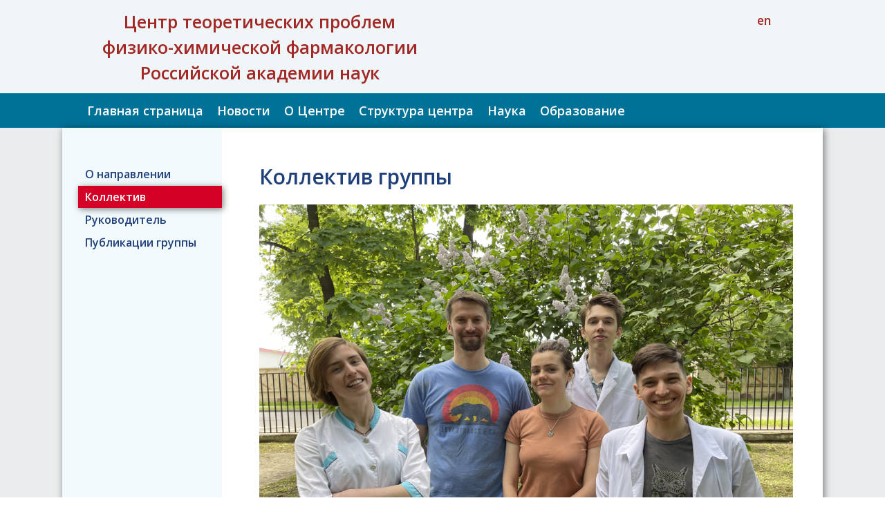

--- FILE ---
content_type: text/html; charset=utf-8
request_url: http://ctppcp.ru/ru/research/nechipurenko/people
body_size: 2700
content:
<!doctype html>
<html>
<head>
  <meta charset="utf-8">
  <meta name="viewport" content="initial-scale=1.0">
  <title>Коллектив лаборатории</title>
  <link href="http://fonts.googleapis.com/css?family=Open+Sans:400,400,600,700" rel="stylesheet" type="text/css">
  

<link rel="stylesheet" href="/static/ru/css/standardize.css">
<link rel="stylesheet" href="/static/ru/css/skeleton-grid.css">
<link rel="stylesheet" href="/static/ru/css/skeleton.css">
<link rel="stylesheet" href="/static/ru/css/members.css">

</head>
<body class="body page-news clearfix">

  <header class="header clearfix">
  
    <div class="top clearfix">
      <a href="/ru"><h1 class="title"><p class="institutename">Центр теоретических проблем </p>
<p class="institutename">физико-химической фармакологии </p>
<p class="institutename">Российской академии наук<br></p></h1></a>
      <div class="panel clearfix">
        <a class="link" href="/en">en</a>
      </div>
    </div>
	
    <div class="buttons">
      <div class="main clearfix">
        <div class="dropdown clearfix">
          <a class="dis" href="/ru"><button class="button">Главная страница</button></a>
        </div>
        <div class="dropdown clearfix">
          <a class="dis" href="/ru/news_page=1"><button class="button">Новости</button></a>
          <div class="dropdown-content">
              <a href="/ru/news_page=1">Новости и события</a>
              <a href="/ru/news/positions">Вакансии</a>
            </div>
        </div>
		    <div class="dropdown clearfix">
          <a class="dis" href="/ru/center"><button class="button">О Центре</button></a>
          <div class="dropdown-content">
            <a href="/ru/center">Миссия центра</a>
            <a href="/ru/center/history">История центра</a>
            <a href="/ru/center/contacts">Контакты</a>
            <a href="/ru/center/maindocs">Основные документы</a>
            <a href="/ru/center/reports">Планы и отчеты НИР</a>
            <a href="/ru/center/attestation">Аттестация сотрудников</a>
          </div>
        </div>
		    <div class="dropdown clearfix">
          <a class="dis" href="/ru/structure"><button class="button">Структура центра</button></a>
          <div class="dropdown-content">
            <a href="/ru/structure">Лаборатории</a>
            <a href="/ru/structure/staff">Администрация</a>
	    <a href="/ru/pages/ЦКП">ЦКП</a>
	    <a href="/ru/pages/Диссертационный%20совет">Диссовет</a>
          </div>
        </div>
		    <div class="dropdown clearfix">
          <a class="dis" href="/ru/research"><button class="button">Наука</button></a>
          <div class="dropdown-content">
            <a href="/ru/research">Научные направления</a>
	    <a href="/ru/pages/Результаты проектов">Результаты проектов</a>
            <a href="/ru/research/etics">НЭК</a>
            <a href="/ru/research/senate">Ученый совет</a>
            <a href="/ru/research/publications">Публикации</a>
          </div>
        </div>
		    <div class="dropdown clearfix">
          <a class="dis" href="/ru/education"><button class="button">Образование</button></a>
          <div class="dropdown-content">
            <a href="/ru/education">Лекции для студентов</a>
            <a href="/ru/education/phd">Аспирантура</a>
          </div>
        </div>
        <div class="mobiledropdown clearfix">
          <button id="mobileButton" onclick="myFunction()" class="mbutton">Меню</button>
          <div id="myDropdown" class="mobiledropdown-content">
            <a href="/ru">Главная страница</a>
            <a href="/ru/news_page=1">Новости</a>
            <a href="/ru/center">О Центре</a>
            <a href="/ru/structure">Структура центра</a>
			      <a href="/ru/research">Наука</a>
			      <a href="/ru/education">Образование</a>
          </div>
        </div>
      </div>
    </div>
	
  </header>

  <div class="site">
      <div class="main clearfix">
        <div class="left clearfix">
          <div class="nav clearfix">
            <div class="links clearfix">
              
<a class="link" href="/ru/research/nechipurenko">О направлении</a>
<a class="activelink" href="/ru/research/nechipurenko/people">Коллектив</a>
<a class="link" href="/ru/research/nechipurenko/profile">Руководитель</a>
<a class="link" href="/ru/research/nechipurenko/publications">Публикации группы</a>

            </div>
          </div>
        </div>
        <div class="middle">
        
<div class="overview clearfix">
  <h1 class="group">Коллектив группы</h1>
  <div class="description clearfix">
    <div class="figure clearfix">
      
      <img class="image" src="/media/images/%D0%BD%D0%B5%D1%87%D0%B8%D0%BF_%D0%BA%D0%BE%D0%BC%D0%B0%D0%BD%D0%B4%D0%B0.jpg" alt="photo">
      
    </div>
    <h2 class="title">Коллектив:</h2>
    <table>
			<thead>
			  <tr>
				<th>Имя</th>
				<th>Должность</th>
				<th class="rig">Email</th>
			  </tr>
			</thead>
			<tbody>
        <tr>
          <td width=40%>Нечипуренко, Дмитрий Юрьевич</td>
          <td width=20%>Руководитель</td> 
          <td class="rig" width=40%>Info@ctppcp.ru</td>
        </tr>
			  
			</tbody>
  	</table>
  </div>
</div>

        </div>
      </div>
    </div>
  </div>

  <script>
    window.onload = function Resize() {
      var body = document.body, html = document.documentElement
      var height = Math.max(body.scrollHeight,body.offsetHeight,html.clientHeight,html.scrollHeight,html.offsetHeight);
      var site = document.getElementsByClassName("site");
      if (height-216>650){site[0].style.height = (height-216).toString()+"px";}
      else {site[0].style.height = '650px';}
    }
  </script>
	
  <div class="footer clearfix">
    <div class="main clearfix">
      
      <a class="link" href="https://minobrnauki.gov.ru/">Министерство науки и высшего образования</a>
      
      
      <a class="link" href="http://www.ras.ru/">Российская академия наук</a>
      
      
      
      <p class="text">&#169; 2023 ЦТП ФХФ РАН</p>
    </div>
  </div>

  <script>
    /* When the user clicks on the button, toggle between hiding and showing the dropdown content */
    function myFunction() {
      document.getElementById("myDropdown").classList.toggle("showD");
      document.getElementById("mobileButton").classList.toggle("showA");
    }
    // Close the dropdown if the user clicks outside of it
    window.onclick = function(event) {
      if (!event.target.matches('.mbutton')) {
        var dropdowns = document.getElementsByClassName("mobiledropdown-content");
        var i;
        for (i = 0; i < dropdowns.length; i++) {
          var openDropdown = dropdowns[i];
          if (openDropdown.classList.contains('show')) {
            openDropdown.classList.remove('show');
          }
        }
      }
    }
  </script>

  <script>
    function hasTouch() {return 'ontouchstart' in document.documentElement 
      || navigator.maxTouchPoints > 0 || navigator.msMaxTouchPoints > 0;}

    if (hasTouch()) {
      var dises = document.getElementsByClassName("dropdown-content");
      for (i = 0; i < dises.length; i++) {dises[i].style.display = "none";}
    }
  </script>

</body>
</html>


--- FILE ---
content_type: text/css
request_url: http://ctppcp.ru/static/ru/css/skeleton-grid.css
body_size: 875
content:
.fluid-span-1 {
  width: 6.5%;
}

.fluid-span-2 {
  width: 15%;
}

.fluid-span-3 {
  width: 23.5%;
}

.fluid-span-4 {
  width: 32%;
}

.fluid-span-5 {
  width: 40.5%;
}

.fluid-span-6 {
  width: 49%;
}

.fluid-span-7 {
  width: 57.5%;
}

.fluid-span-8 {
  width: 66%;
}

.fluid-span-9 {
  width: 74.5%;
}

.fluid-span-10 {
  width: 83%;
}

.fluid-span-11 {
  width: 91.5%;
}

.fluid-span-12 {
  width: 100%;
}

.fluid-offset-1 {
  margin-left: 8.5%;
}

.fluid-offset-2 {
  margin-left: 17%;
}

.fluid-offset-3 {
  margin-left: 25.5%;
}

.fluid-offset-4 {
  margin-left: 34%;
}

.fluid-offset-5 {
  margin-left: 42.5%;
}

.fluid-offset-6 {
  margin-left: 51%;
}

.fluid-offset-7 {
  margin-left: 59.5%;
}

.fluid-offset-8 {
  margin-left: 68%;
}

.fluid-offset-9 {
  margin-left: 76.5%;
}

.fluid-offset-10 {
  margin-left: 85%;
}

.fluid-offset-11 {
  margin-left: 93.5%;
}



--- FILE ---
content_type: text/css
request_url: http://ctppcp.ru/static/ru/css/skeleton.css
body_size: 4247
content:

.header {
  position: relative;
  float: left;
  width: 100%;
  min-height: 185px;
  min-width: 650px;
  background-color: rgb(240, 245, 248);
  font: 600 1.563em/0.5 'Open Sans';
  color: #a22826;
}

.header .top {
  min-width: 650px;
  max-width: 1100px;
  margin: 25px auto 0;
}

.header .top .title {
  float: left;
  width: 482px;
  max-width: 482px;
  height: 100px;
  margin-left: 4%;
  padding-left: 1px;
  font-size: 1em;
  text-align: center;
  color: #a22826;
}

.header .top .panel {
  float: right;
  margin-right: 4%;
  padding-right: 1px;
  font-size: 0.7em;
  color: #a22826;
}

.header .top .panel .link {
  padding-right: 30px;
  color: #a22826;
}

.header .top .title .institutename {
  margin-bottom: 1em;
}

.header .buttons {
  position: relative;
  float: left;
  width: 100%;
  margin: 10px auto 0;
  background-color: #007197;
}

.header .buttons .main {
  position: relative;
  max-width: 1100px;
  margin: 0 auto;
}

.header .buttons .main .dropdown {
  position: relative;
  float: left;
  background-color: rgba(255, 255, 255, 0);
}

.header .buttons .main .dropdown .button {
  position: relative;
  padding-top: 13px;
  padding-bottom: 13px;
  padding-left: 10px;
  padding-right: 10px;
  display: block;
  background-color: rgba(255, 255, 255, 0);
  font-size: 0.72em;
  line-height: 1.38;
  color: rgb(255, 255, 255);
}

.header .buttons .main .dropdown .dropdown-content {
  display: none;
  position: absolute;
  background-color: #f1f1f1;
  margin-top:-1px;
  min-width: 250px;
  box-shadow: 2px 2px 10px rgba(0, 0, 0, .5);
  z-index: 1;
}

.header .buttons .main .dropdown .dropdown-content a {
  color: black;
  padding: 12px 16px;
  text-decoration: none;
  display: block;
  font-size: 0.72em;
  line-height: 1.38;
}

.header .buttons .main .dropdown .dropdown-content a:hover {background-color: #ddd}

.header .buttons .main .dropdown:hover .dropdown-content {
  display: block;
}

.header .buttons .main .dropdown:hover .button {
  background-color: #00567d;
}

.header .buttons .main .mobiledropdown {
  position: relative;
  float: left;
  width: 100%;
  background-color: rgba(255, 255, 255, 0);
}

.header .buttons .main .mobiledropdown .mbutton {
  position: relative;
  padding-top: 13px;
  padding-bottom: 13px;
  padding-left: 15px;
  padding-right: 15px;
  display: block;
  background-color: rgba(255, 255, 255, 0);
  font-size: 0.72em;
  line-height: 1.38;
  color: rgb(255, 255, 255);
}

.header .buttons .main .mobiledropdown .mobiledropdown-content {
  display: none;
  position: relative;
  float: left;
  background-color: #007197;
  width: 100%;
}

.header .buttons .main .mobiledropdown .mobiledropdown-content a {
    font-size: 0.72em;
    line-height: 1.38;
    color: rgb(255, 255, 255);
    display: block;
	padding: 6px 16px;
    text-decoration: none;
}

.header .buttons .main .mobiledropdown .mobiledropdown-content a:hover {
	background-color: #00567d
}

.header .buttons .main .mobiledropdown .showD {display:block;}


.header .buttons .main .mobiledropdown .showA {color: rgb(200, 200, 200);}


@media screen and (min-width: 0px) and (max-width: 835px) {
	div.dropdown{
	  display: none;
	}
	div.mobiledropdown{
	  display: inline-block;
	}
	.buttons .main {
		padding-left: 0;
		width: 100%;
	}
}

@media screen and (min-width: 835px) {
	div.dropdown{
	  display: inline-block;
	}
	div.mobiledropdown{
	  display: none;
	}
	.buttons .main {
		padding-left: 2%;
		width: 98.2142857142%;
	}
}

.footer {
  position: relative;
  float: left;
  clear: both;
  width: 100%;
  min-width: 650px;
  background-color: rgb(77, 77, 77);
  font: 600 1.563em/0.5 'Open Sans';
}

.footer .main {
  position: relative;
  max-width: 1100px;
  margin: 0 auto;
}

.footer .main .link {
  position: relative;
  float: left;
  padding-top: 5px;
  padding-bottom: 5px;
  padding-left: 8px;
  padding-right: 8px;
  font-size: 0.55em;
  margin-top: 10px;
  margin-bottom: 10px;
  color: rgb(255, 255, 255);
  border-right: 1px solid rgb(255, 255, 255);
}

.footer .main .text {
  position: relative;
  float: left;
  padding-top: 5px;
  padding-bottom: 5px;
  padding-left: 8px;
  padding-right: 8px;
  font-size: 0.55em;
  margin-top: 10px;
  margin-bottom: 10px;
  color: rgb(255, 255, 255);
}


--- FILE ---
content_type: text/css
request_url: http://ctppcp.ru/static/ru/css/members.css
body_size: 2823
content:
body {
  background-color: rgb(255, 255, 255);
  font: 400 1em/1.38 'Open Sans';
  color: rgb(0, 0, 0);
}

.site {
  position: relative;
  float: left;
  width: 100%;
  min-width: 650px;
  padding-bottom: 100px;
  background-color: #eaecee;
}
  
.site .main {
  position: relative;
  margin: 0 auto;
  min-height: 500px;
  background-color: rgb(255, 255, 255);
  box-shadow: 2px 2px 10px rgba(0, 0, 0, .5);
}
  
.site .left {
  position: absolute;
  float: left;
  width: 21%;
  height: 100%;
  background-color: #f3fafd;
}
  
.site .left .nav {
  width: 100%;
  margin: 0 auto;
  padding-bottom: 15px;
}
  
.site .nav .links {
  position: relative;
  margin-left: 10%;
  width: 90%;
  margin-top: 50px;
  margin-left: 10%;
  margin-right: 0;
  margin-bottom: 0;
}
  
.site .nav .link {
  display: block;
  width: 100%;
  margin: 1px auto 0;
  font-size: 1em;
  font-weight: 600;
  padding-top: 5px;
  padding-bottom: 5px;
  padding-left: 10px;
  color: #1f407a;
  background-color: rgb(255, 255, 255, 0);
}

.site .nav .activelink {
  display: block;
  width: 100%;
  margin: 1px auto 0;
  font-size: 1em;
  font-weight: 600;
  padding-top: 5px;
  padding-bottom: 5px;
  padding-left: 10px;
  background-color: #d40026;
  color: #ffffff;
  box-shadow: 2px 2px 10px rgba(0, 0, 0, .5);
  z-index: 1;
}
  
.site .middle {
  position: relative;
  float: right;
  width: 78%;
  height: 100%;
}

.site .middle .overview {
  position: relative;
  width: 100%;
  margin: 0 auto;
  padding-bottom: 50px;
  background-color: rgb(255, 255, 255);
}
  
.site .middle .overview .group {
  width: 89.9996336191%;
  margin: 50px auto 0;
  padding-bottom: 20px;
  font-size: 1.875em;
  font-weight: 600;
  color: #1f407a;
}
  
.site .middle .overview .description {
  position: relative;
  width: 89.9996336191%;
  margin: 0 auto;
}
  
.site .middle .overview .figure {
  width: 100%;
  margin: 0 auto;
  padding-bottom: 15px;
}
  
.site .middle .overview .image {
  width: 100%;
  max-width: 1100px;
  margin: 0 auto;
}
  
.site .middle .overview .title {
  width: 100%;
  margin: 15px auto 0;
  padding-top: 15px;
  padding-bottom: 15px;
  font-size: 1.5em;
  font-weight: 600;
  color: #1f407a;
}

.site .middle .overview table {
  border-collapse: collapse;
  width: 100%;
  margin: 15px auto 25px auto;
  color: #000000;
}

.site .middle .overview th {
  padding: 8px;
  text-align: left;
  border-bottom: 3px solid #ddd;
	font-weight: 600;
  font-size: 1em;
}

.site .middle .overview  td {
  padding: 8px;
  text-align: left;
  border-bottom: 1px solid #ddd;
}

.site .middle .overview .rig {
  text-align: right;
}

.site .middle .overview tr:hover {
  background-color:#f5f5f5;
}

@media screen and (max-width: 1120px) {
  .main {
    width: 100%;
  }
}

@media screen and (min-width: 1120px) {
  .main {
    width: 1100px;
  }
}
